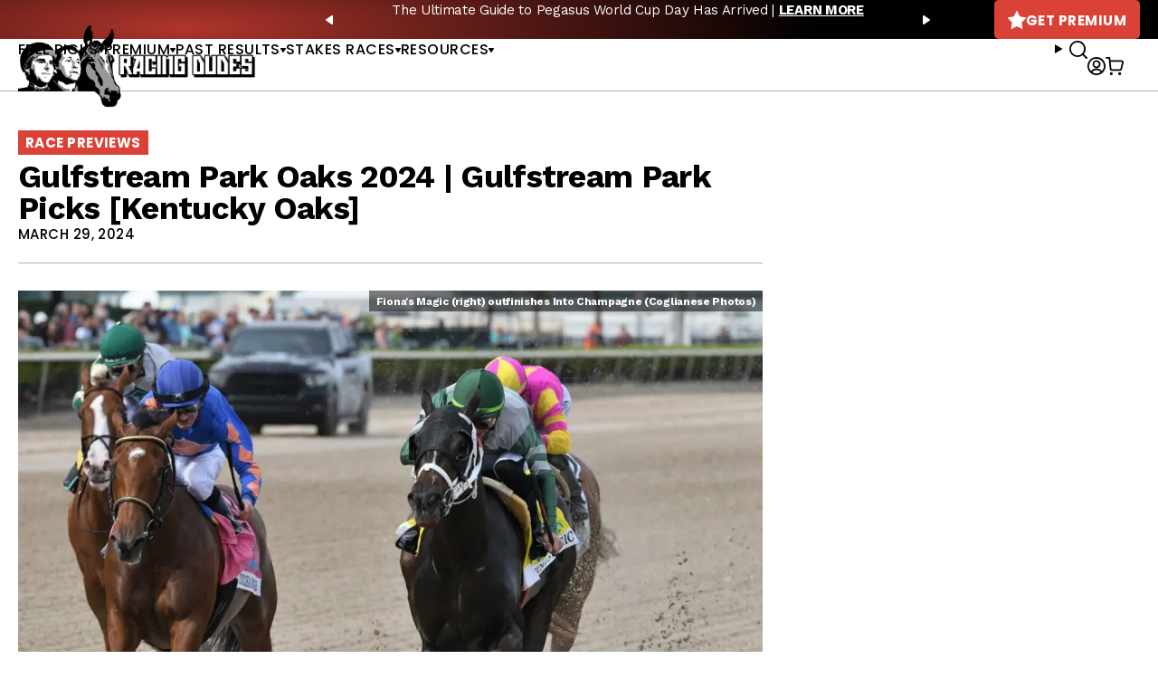

--- FILE ---
content_type: text/javascript; charset=utf-8
request_url: https://api.getdrip.com/client/events/visit?drip_account_id=1895998&referrer=&url=https%3A%2F%2Fracingdudes.com%2Fgulfstream-park-oaks-2024-gulfstream-park-picks-kentucky-oaks%2F&domain=racingdudes.com&time_zone=UTC&enable_third_party_cookies=f&callback=Drip_207660345
body_size: -183
content:
Drip_207660345({ success: true, visitor_uuid: "be14280a04f14ded9b0f12712f83579d" });

--- FILE ---
content_type: text/javascript; charset=utf-8
request_url: https://api.getdrip.com/client/track?url=https%3A%2F%2Fracingdudes.com%2Fgulfstream-park-oaks-2024-gulfstream-park-picks-kentucky-oaks%2F&visitor_uuid=be14280a04f14ded9b0f12712f83579d&_action=Visited%20a%20page&source=drip&drip_account_id=1895998&callback=Drip_11596774
body_size: -168
content:
Drip_11596774({ success: true, visitor_uuid: "be14280a04f14ded9b0f12712f83579d", anonymous: true });